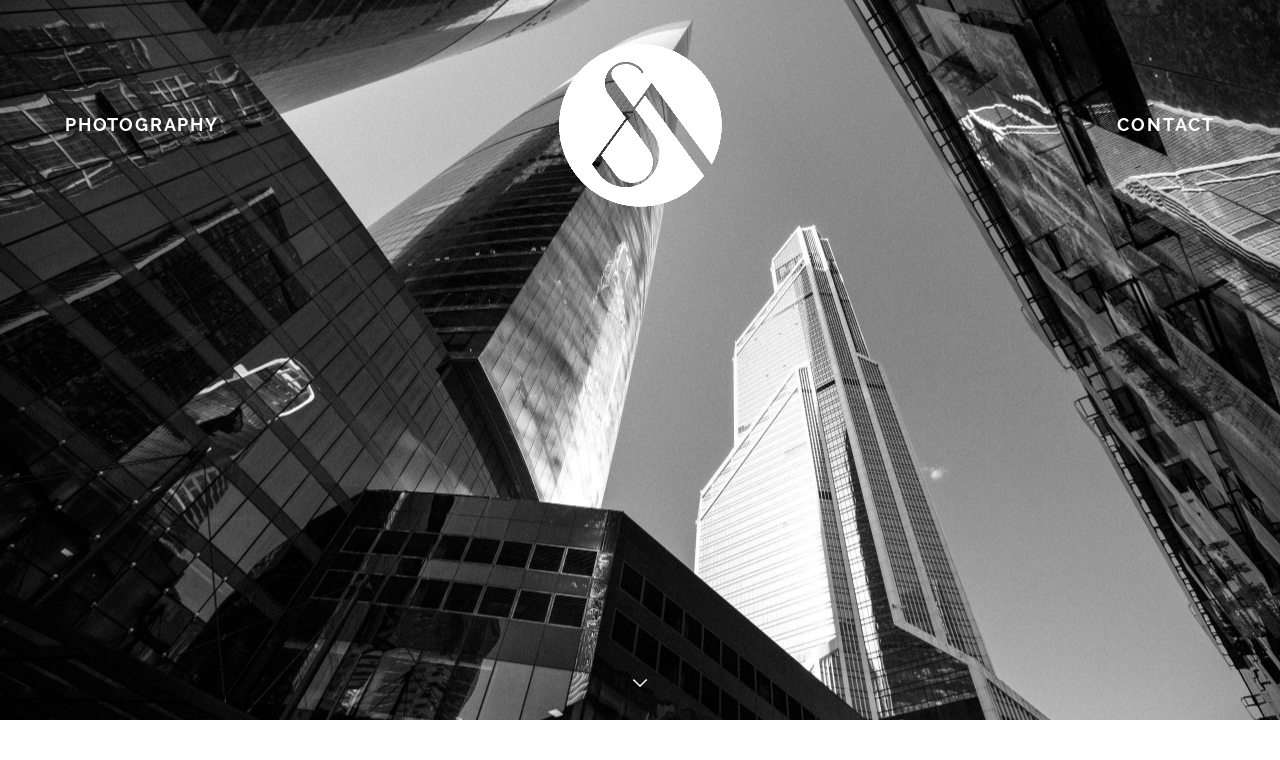

--- FILE ---
content_type: text/html; charset=UTF-8
request_url: https://aleksandersanto.com/
body_size: 14386
content:
<!-- Vigbo-cms //static-cdn4-2.vigbo.tech/u37547/49817/ beverley -->
<!DOCTYPE html>
<html lang="en">
<head>
    <script>var _createCookie=function(e,o,t){var i,n="";t&&((i=new Date).setTime(i.getTime()+864e5*t),n="; expires="+i.toGMTString()),document.cookie=e+"="+o+n+"; path=/"};function getCookie(e){e=document.cookie.match(new RegExp("(?:^|; )"+e.replace(/([\.$?*|{}\(\)\[\]\\\/\+^])/g,"\\$1")+"=([^;]*)"));return e?decodeURIComponent(e[1]):void 0}"bot"==getCookie("_gphw_mode")&&_createCookie("_gphw_mode","humen",0);</script>
    <meta charset="utf-8">
<title>ALEKSANDER SANTO</title>
<meta name="keywords" content="" />
<meta name="description" content="        COMMERCIAL" />
<meta property="og:title" content="ALEKSANDER SANTO" />
<meta property="og:description" content="&amp;nbsp; &amp;nbsp; &amp;nbsp; &amp;nbsp; COMMERCIAL" />
<meta property="og:url" content="https://aleksandersanto.com/" />
<meta property="og:type" content="website" />
<meta property="og:image" content="https://static-cdn4-2.vigbo.tech/u37547/49817/blog/3933374/2570108/section/043ea6fc87ed24cdd04d624b671a985f.JPG" />
<meta property="og:image" content="https://static-cdn4-2.vigbo.tech/u37547/49817/blog/3933374/2570105/64981971/1000-fe828b138842bf6d233bbcf492ec5f53.jpg" />
<meta property="og:image" content="https://static-cdn4-2.vigbo.tech/u37547/49817/logo/u-48cb4fc5f7be865163f50dcb8c39f4b9.png" />

<meta name="viewport" content="width=device-width, initial-scale=1">


	<link rel="shortcut icon" href="//static-cdn4-2.vigbo.tech/u37547/49817/favicon.ico" type="image/x-icon" />

<!-- Blog RSS -->

<!-- Preset CSS -->
    <script>window.use_preset = false;</script>

<script>
    window.cdn_paths = {};
    window.cdn_paths.modules = '//cdn06-2.vigbo.tech/cms/kevin2/site/' + 'dev/scripts/site/';
    window.cdn_paths.site_scripts = '//cdn06-2.vigbo.tech/cms/kevin2/site/' + 'dev/scripts/';
</script>
    <link href="https://fonts.googleapis.com/css?family=Abel|Alegreya:400,400i,700,700i,800,800i,900,900i|Alex+Brush|Amatic+SC:400,700|Andika|Anonymous+Pro:400i,700i|Anton|Arimo:400,400i,700,700i|Arsenal:400,400i,700,700i|Asap:400,400i,500,500i,600,600i,700,700i|Bad+Script|Baumans|Bitter:100,100i,200,200i,300,300i,400i,500,500i,600,600i,700i,800,800i,900,900i|Brygada+1918:400,700,400i,700i|Cactus+Classical+Serif|Carlito:400,700,400i,700i|Chocolate+Classical+Sans|Comfortaa:300,400,500,600,700|Commissioner:100,200,300,400,500,600,700,800,900|Cormorant:300i,400i,500,500i,600,600i,700i|Cormorant+Garamond:300i,400i,500,500i,600,600i,700i|Cormorant+Infant:300i,400i,500,500i,600,600i,700i|Cousine:400,400i,700,700i|Crafty+Girls|Cuprum:400,400i,700,700i|Days+One|Dela+Gothic+One|Delius+Unicase:400,700|Didact+Gothic|Dosis|EB+Garamond:400i,500,500i,600,600i,700i,800,800i|Euphoria+Script|Exo|Exo+2:100,100i,200,200i,300i,400i,500,500i,600,600i,700i,800,800i,900,900i|Federo|Fira+Code:300,500,600|Fira+Sans:100,100i,200,200i,300i,400i,500,500i,600,600i,700i,800,800i,900,900i|Fira+Sans+Condensed:100,100i,200,200i,300i,400i,500,500i,600,600i,700i,800,800i,900,900i|Forum|Gentium+Book+Plus:400,700,400i,700i|Gentium+Plus:400,700,400i,700i|Geologica:100,200,300,400,500,600,700,800,900|Glegoo:400,700|Golos+Text:400,500,600,700,800,900|Gudea:400,400i,700|Handlee|IBM+Plex+Mono:100,100i,200,200i,300i,400i,500,500i,600,600i,700i|IBM+Plex+Sans:100,100i,200,200i,300i,400i,500,500i,600,600i,700i|IBM+Plex+Serif:100,100i,200,200i,300,300i,400,400i,500,500i,600,600i,700,700i|Inter:100,200,300,400,500,600,700,800,900|Inter+Tight:100,200,300,400,500,600,700,800,900,100i,200i,300i,400i,500i,600i,700i,800i,900i|Istok+Web:400,400i,700,700i|JetBrains+Mono:100,100i,200,200i,300,300i,400,400i,500,500i,600,600i,700,700i,800,800i|Jost:100,100i,200,200i,300,300i,400,400i,500,500i,600,600i,700,700i,800,800i,900,900i|Jura:400,300,500,600,700|Kelly+Slab|Kranky|Krona+One|Leckerli+One|Ledger|Liter|Lobster|Lora:400,400i,700,700i,500,500i,600,600i|Lunasima:400,700|Manrope:200,300,400,500,600,700,800|Marck+Script|Marko+One|Marmelad|Merienda+One|Merriweather:300i,400i,700i,900,900i|Moderustic:300,400,500,600,700,800|Montserrat:300i,400i,500,500i,600,600i,700i,800,800i,900,900i|Montserrat+Alternates:100,100i,200,200i,300,300i,400,400i,500,500i,600,600i,700,700i,800,800i,900,900i|Mulish:200,300,400,500,600,700,800,900,200i,300i,400i,500i,600i,700i,800i,900i|Neucha|Noticia+Text:400,400i,700,700i|Noto+Sans:400,400i,700,700i|Noto+Sans+Mono:100,200,300,400,500,600,700,800,900|Noto+Serif:400,400i,700,700i|Noto+Serif+Display:100,200,300,400,500,600,700,800,900,100i,200i,300i,400i,500i,600i,700i,800i,900i|Nova+Flat|Nova+Oval|Nova+Round|Nova+Slim|Nunito:400,200,200i,300,300i,400i,600,600i,700,700i,800,800i,900,900i|Old+Standard+TT:400i|Open+Sans:300i,400i,600,600i,700i,800,800i|Open+Sans+Condensed:300,300i,700|Oranienbaum|Original+Surfer|Oswald:200,500,600|Oxygen:300|Pacifico|Philosopher:400,400i,700,700i|Piazzolla:100,200,300,400,500,600,700,800,900,100i,200i,300i,400i,500i,600i,700i,800i,900i|Play:400,700|Playfair+Display:400,700,400i,500,500i,600,600i,700i,800,800i,900,900i|Playfair+Display+SC|Poiret+One|Press+Start+2P|Prosto+One|PT+Mono|PT+Sans:400i,700i|PT+Sans+Caption:400,700|PT+Sans+Narrow:400,700|PT+Serif:400i,700i|PT+Serif+Caption:400,400i|Quicksand|Raleway:100,100i,300i,400i,500,500i,600,600i,700i,800,800i,900,900i|Roboto:100,100i,300i,400i,500,500i,700i,900,900i|Roboto+Condensed:300i,400i,700i|Roboto+Mono:100,100i,200,200i,300,300i,400,400i,500,500i,600,600i,700,700i|Roboto+Slab:100,200,500,600,800,900|Rochester|Rokkitt:400,100,300,500,600,700,800,900|Rubik:300i,400i,500,500i,600,600i,700i,800,800i,900,900i|Ruslan+Display|Russo+One|Salsa|Satisfy|Scada:400,400i,700,700i|Snippet|Sofia|Source+Code+Pro:200,300,400,500,600,700,900|Source+Sans+Pro:200,300,400,600,700,900|Source+Serif+Pro:200,200i,300,300i,400,400i,600,600i,700,700i,900,900i|Spectral:200,200i,300,300i,400,400i,500,500i,600,600i,700,700i,800,800i|Stint+Ultra+Expanded|STIX+Two+Text:400,700,400i,700i|Syncopate|Tenor+Sans|Tinos:400,400i,700,700i|Trochut|Ubuntu:300i,400i,500,500i,700i|Ubuntu+Condensed|Ubuntu+Mono:400,400i,700,700i|Unbounded:200,300,400,500,600,700,800,900|Underdog|Unkempt:400,700|Voces|Wix+Madefor+Display:400,500,600,700,800|Wix+Madefor+Text:400,500,600,700,800,400i,500i,600i,700i,800i|Yeseva+One|Ysabeau:100,200,300,400,500,600,700,800,900,100i,200i,300i,400i,500i,600i,700i,800i,900i|Ysabeau+Infant:100,200,300,400,500,600,700,800,900,100i,200i,300i,400i,500i,600i,700i,800i,900i|Ysabeau+Office:100,200,300,400,500,600,700,800,900,100i,200i,300i,400i,500i,600i,700i,800i,900i|Ysabeau+SC:100,200,300,400,500,600,700,800,900|Zen+Old+Mincho&display=swap&subset=cyrillic" rel="stylesheet">
    <!-- Preconnect resource -->
    <link rel="preconnect" href="https://aleksandersanto.com/">
    <link rel="preconnect" href="//cdn06-2.vigbo.tech/cms/kevin2/site/">
    <link rel="preconnect" href="//shop-cdn06-2.vigbo.tech">

    <!-- Preload JS -->
    <link rel="preload" as="script" href="//cdn06-2.vigbo.tech/cms/kevin2/site/dev/scripts/vendor/jquery-3.3.1.min.js?ver=Z8G51I">
    <link rel="preload" as="script" href="//cdn06-2.vigbo.tech/cms/kevin2/site/prod/js/site.js?ver=Z8G51I">

    
    <!-- CORE CSS -->
    
    
    <!-- SITE CSS -->
    <link rel="preload" as="style" onload="this.onload=null;this.rel='stylesheet'" href="//cdn06-2.vigbo.tech/cms/kevin2/site/prod/css/build_cms_front.css?v=O9PUZc">
    <noscript>
        <link rel="stylesheet" type="text/css" href="//cdn06-2.vigbo.tech/cms/kevin2/site/prod/css/build_cms_front.css?v=O9PUZc">
    </noscript>

    
    
    <!-- LIFE CHANGED CSS -->
            <link rel="preload" as="style" onload="this.onload=null;this.rel='stylesheet'" href="https://aleksandersanto.com/css/custom.css?v=46.735">
        <noscript>
            <link rel="stylesheet" type="text/css" href="https://aleksandersanto.com/css/custom.css?v=46.735">
        </noscript>
    
    
                
            <link rel="preload" as="style" onload="this.onload=null;this.rel='stylesheet'" href="https://aleksandersanto.com/css/css_user.css?v=46.735">
        <noscript>
            <link rel="stylesheet" type="text/css" href="https://aleksandersanto.com/css/css_user.css?v=46.735">
        </noscript>
    
    
        <style>
    .adaptive-desktop .custom__content--max-width,
    .adaptive-desktop .md-infoline__wrap {
        max-width: 77%;
    }
</style>
    <script src="//cdn06-2.vigbo.tech/cms/kevin2/site/dev/scripts/vendor/jquery-3.3.1.min.js?ver=Z8G51I"></script>

    </head>


	



    <body data-template="beverley" class="f__preset-box f__site f__2 loading locale_en beverley mod--search-disable mod--img-logo mod--header-fixed mod--menu-action-on-scroll mod--menu-static-on-scroll mod--menu-effect-from-top protect-images desktop mod--top-slider mod--slider-type-gallery adaptive-desktop mod--horizontal-menu mod--infoline-disable bot-version js--loading-cascade mod--font-none-preset layout-logo-center--from-logo   " data-preview="">

            
    
        <div class="l-wrap js-wrap">

    <header class="l-header l-header-main js-header-main layout-logo-center--from-logo  mod--fixed mod--has-opacity">
    <div class="l-header__wrapper custom__header-decorate-line custom__menu-bg-rgba custom__header-padding-y mod--show-menu-after-logo-load mod--effect-move-from-top">
        <div class="l-header__cont ">
            <div class="l-header__row">
                <div class="l-header__col0 l-header__col l-header__mobile--box"><!-- mobile menu -->
                    <!-- basket icon for mobile -->
                                    </div>

                <div class="l-header__col2 l-header__col">
                    <nav class='md-menu clearfix' data-menu-type="origin">

                        <!-- only SEARCH icon -->
                        
                        			<ul class="menu md-menu__main js--menu__main is--level1 		 mod--menu_left"><li  id="3941834" data-id="3941834" class="md-menu__li-l1 menu-item js--menu__li-l1 "><a class="md-menu__href-l1 is--link-level1 f__menu  big-height5" href="https://aleksandersanto.com/photography"  >PHOTOGRAPHY</a></li></ul><div class="md-menu-mobile__socials social-icons"><div class="social-icons-wrapper"></div></div>                    </nav>
                </div>

                <div class="l-header__col1 l-header__col l-header__logo--box mod--set-logo-max-width">
                    <div id='logoWrap' class='logo__wrap' data-lt="image">
                        
<div class="logo logo-image">
	<a href="https://aleksandersanto.com/">
		

			
			<img src="[data-uri]"
				 data-src="//static-cdn4-2.vigbo.tech/u37547/49817/logo/u-48cb4fc5f7be865163f50dcb8c39f4b9.png?v=46.735"
				 alt=""
				 title=""
				 class="copy-protect mod--has-logo2x mod--has-logo1x "
				 						data-src2x="//static-cdn4-2.vigbo.tech/u37547/49817/logo/u-48cb4fc5f7be865163f50dcb8c39f4b9@2x.png?v=46.735"
						data-width2x="500"
				 			/>
			</a>

</div>
                    </div>
                </div>

                <div class="l-header__col4 l-header__col">
                    <nav class='md-menu clearfix' data-menu-type="origin">

                        			<ul class="menu md-menu__main js--menu__main is--level1 		 mod--menu_left"><li  id="3933368" data-id="3933368" class="md-menu__li-l1 menu-item js--menu__li-l1 "><a class="md-menu__href-l1 is--link-level1 f__menu  big-height5" href="https://aleksandersanto.com/contact"  >CONTACT</a></li></ul><div class="md-menu-mobile__socials social-icons"><div class="social-icons-wrapper"></div></div>
                        <!-- only BASKET icon -->
                                            </nav>
                </div>

                <div class="l-header__col3 l-header__col l-header__ham--box" data-count-pages="2">
    <div class="md-menu__hamburger js-mob-menu-open">
        <svg height="20px" xmlns="http://www.w3.org/2000/svg" viewBox="0 0 18 17.5"><line class="hamburger-svg-style" y1="1" x2="18" y2="1"/><line class="hamburger-svg-style" y1="7" x2="18" y2="7"/><line class="hamburger-svg-style" y1="13" x2="18" y2="13"/></svg>
    </div>
</div>
            </div>
        </div>
    </div>
</header>






<style>
    /*for Polina design style*/
    .adaptive-desktop.layout-vertical--without-logo--icons-bottom .l-header__logo-top-without-menu {
        position: absolute;
    }
</style>

<div class="l-content" style="z-index: 0;">
    <section id="slider2" data-structure="blog-dispatcher">
<div class='md-top-slider mod--gallery-easy gpw_top_gallery mod--nav-type-combo mod--nav-position-left  mod--slider-content--align  mod--one-item  mod--nav-hide'
        style='height:  400px '
        data-height-mobile="40"
        data-height='100'
        data-scroll-effect='none'
        data-mode='effect-fade'
        data-autoslide='0'
        data-pause='3000'
        data-yapi='0'
        data-vapi='0'>

    
                    <style>
                .adaptive-desktop .mod--slider-content--align .md-top-slider_slide-content  {
                    max-width: 77%;
                    margin: 0 auto;
                }
                .adaptive-desktop .mod--slider-content--align.mod--nav-standart-arrows .md-top-slider__nav-standart-arrows-content {
                    max-width: 77%;
                }

                .adaptive-desktop .mod--slider-content--align .md-top-slider__nav-dots {
                    max-width: 77%;
                    margin: 0 auto;
                }
                .adaptive-desktop .mod--slider-content--align .md-top-slider__nav-combo-pagination {
                    max-width: 77%;
                    margin: 0 auto;
                }
            </style>
        
    
<!-- slider viewport -->
    <div class='gpw_topgal_viewport desktop blog-content ' data-backbone-view="blog-post">
            <!-- slide start -->
            <!-- .active всегда для первого слайда -->
        
                                                        

                                            <div class='tg_contentWrap js-slider__slide slider__slide active' >
                    <div class='tg_bgImage' style="" data-dynamic="true"

                    data-file='043ea6fc87ed24cdd04d624b671a985f.JPG' data-path='//static-cdn4-2.vigbo.tech/u37547/49817/blog/3933374/2570108/section/' data-sizes=''
                    data-base-path='//static-cdn4-2.vigbo.tech/u37547/49817/blog/3933374/2570108/section/' data-file-name='043ea6fc87ed24cdd04d624b671a985f.JPG'
                    data-type='slide'
                     >

                                            <div class='bg_overlay' style="background-color: rgba(255,255,255,0);"></div>
                                        </div>
                    <article>
                        <div  class="md-top-slider_slide-wrapper post-body">
                                                                    <div class="post-body">
<style type="text/css">#section2570108_0{min-height:100vh;}#section2570108_0 .section__container{min-height:100vh;}#section2570108_0 .section__bg{background-color:rgba(255,255,255,0);background-size:cover;}</style><div class="md-section js--section js-section-screen mod--section-screen js-content-parallax" id="section2570108_0">
        
    <div class="section__bg"  ></div><div class="section__content">
			<div class="container custom__content--max-width"></div></div></div></div>
                                                        </div>
                    </article>
                </div>
                                            </div>

     <div class="md-top-slider__nav mod--navi-show-after-load ">
        
                    <a href='#' class='md-top-slider__nav-arrow-down'>
                <svg width="8" height="20" xmlns="http://www.w3.org/2000/svg" viewBox="0 0 14.3 26"><path class="md-top-slider__nav-arrow-down-svg-color" fill="#fff" d="M1.81 0L0 1.83 10.74 13l-1.15 1.21-9.53 9.94L1.84 26 14.3 13z"/></svg>
            </a>
        


    </div>
</div>





</section></div>
        <!-- Mobile menu -->
        <!-- mobile menu -->
<div  data-menu-type="mobile" data-custom-scroll data-set-top="stay-in-window" class="custom__header-decorate-line mod--custom-scroll-hidden mod--custom-scroll-resize md-menu--mobile js--menu--mobile mod--set-top--stop-mobile">
    <div class="md-menu--mobile__cont js--menu-mobile__cont">
        
        			<ul class="menu md-menu__main js--menu__main is--level1 		 mod--menu_left"><li  id="3941834" data-id="3941834" class="md-menu__li-l1 menu-item js--menu__li-l1 "><a class="md-menu__href-l1 is--link-level1 f__menu  big-height5" href="https://aleksandersanto.com/photography"  >PHOTOGRAPHY</a></li><li  id="3933368" data-id="3933368" class="md-menu__li-l1 menu-item js--menu__li-l1 "><a class="md-menu__href-l1 is--link-level1 f__menu  big-height5" href="https://aleksandersanto.com/contact"  >CONTACT</a></li></ul><div class="md-menu-mobile__socials social-icons"><div class="social-icons-wrapper"></div></div>
        <span class="js-close-mobile-menu close-mobile-menu">
        <!--<svg width="20px" height="20px"  xmlns="http://www.w3.org/2000/svg" viewBox="0 0 14.39 17.5"><line class="close-menu-burger" x1="0.53" y1="2.04" x2="13.86" y2="15.37"/><line class="close-menu-burger" x1="0.53" y1="15.37" x2="13.86" y2="2.04"/></svg>-->
            <svg xmlns="http://www.w3.org/2000/svg" width="18" height="18" viewBox="0 0 18 18"><path class="close-menu-burger" fill="none" fill-rule="evenodd" stroke="#fff" stroke-linecap="round" stroke-linejoin="round" stroke-width="1.5" d="M9 9.5l8-8-8 8-8-8 8 8zm0 0l8 8-8-8-8 8 8-8z"/></svg>
        </span>
    </div>
</div>

        <!-- Blog Slider -->
        
        <!-- CONTENT -->
        <div class="l-content l-content--main  desktop ">
            <section id="blog" class="l-content--box blog composite" data-structure="blog-dispatcher" data-blog-type="" data-blog-preview-layout="">
    <div class="">
        <!-- Desktop/Mobile Blog -->
        
                <style>
        #post-content .element-box > .element { padding-bottom: 10px; }

        .composite-content .composite-content-box {
            max-width: 2600px;
            margin: 0 auto;
        }

    </style>

    <script type="text/json" id="blog-options">
        {"sid":"3933374","url":"homepage","design":null}    </script>

    <script type="text/json" id="post-form-error-messages">
        {"required":"Required field","mailerror":"Enter a valid email","msgInvalidFileExtension":"Invalid file format \"{name}\", please upload a file in \"{extensions}\" format","msgSizeTooLarge":"File \"{name}\" ({size} KB) is too large, the maximum file size is {maxSize} KB.","msgSumSizeTooLarge":"The total file size should not exceed 25 MB","msgDuplicateFile":"File \"{name}\" is already attached. You cannot attach the same file twice."}    </script>

    <script type="text/json" id="blog-protect-images-options">
        {"message":"","protectImage":"y"}    </script>
    <script>window.widgetPostMapScroll = true;</script>

    <div class="composite-content blog-content sidebar-position-none blog-type-post"
         data-backbone-view="blog-post"
         data-protect-image="Array">
        <!-- composite-content-box -->
        <div class=" blog-content-box">
            

<div class="items">
    <article class="post composite-frontend-post" id="post_2570105">
        <div id="post-content" style="max-width: 100%;">
            <div class="post-body">
	<style type="text/css">.adaptive-desktop #section2570105_0 .section__content{min-height:10px;}</style><a id="custom" class="js--anchor" name="custom"></a><div class="md-section js--section" id="section2570105_0">
        
    <div class="section__bg"  ></div>
			<div class="section__content">
				<div class="container custom__content--max-width"><div class="row"><div class="col col-md-24"><div class="widget"
	 id="widget_32416424"
	 data-id="32416424"
	 data-type="post-indent">

    <div class="wg-post-indent" id="w_32416424">
    <div class="wg-post-indent__inner" style="width: 100%; height: 10px;"></div>
</div></div>
</div></div><div class="row"><div class="col col-md-24"><div class="widget"
	 id="widget_32415206"
	 data-id="32415206"
	 data-type="post-title">

    <div class="element post-title" id="w_32415206">
<div class="widget-content">
    <style>
        #w_32415206 .title-shell {
                color: #000000;
                            font-family: Raleway Bold;
                font-size: 20px;
                                        justify-content: center;
                    }
                #w_32415206 .title {
                                    letter-spacing: 0.05em;
                margin-right: -0.05em;
                                        line-height: 1.2em;
                                                                            }
        
        
        
                #w_32415206 .title-shell:before,
        #w_32415206 .title-shell:after {
            display: none;
        }
        #w_32415206  .title {
            max-width: 100%;
        }
            </style>
    <div class='title-wrapper'>

    
                <div class="title-shell">
                <p class="title stop-css">
                    NEW PICTURES                </p>
            </div>
        
    </div>
</div>
</div>

</div>
<div class="widget"
	 id="widget_64981967"
	 data-id="64981967"
	 data-type="post-indent">

    <div class="wg-post-indent" id="w_64981967">
    <div class="wg-post-indent__inner" style="width: 100%; height: 30px;"></div>
</div></div>
</div></div><div class="row"><div class="col col-md-11"><div class="widget"
	 id="widget_64981971"
	 data-id="64981971"
	 data-type="simple-image">

    <script type="text/json" class='widget-options'>
{"photoData":{"id":"63812981","name":"fe828b138842bf6d233bbcf492ec5f53.jpg","crop":[],"size":{"height":"3965","width":"3172"},"width":"3172","height":"3965","bg":"rgba(153,132,97,.7)"},"storage":"\/\/static-cdn4-2.vigbo.tech\/u37547\/49817\/blog\/3933374\/2570105\/64981971\/"}</script>


<a class="copy-protect" href="https://lofficielbaltics.com/en/editorials/farewell-to-summer " target="_self">
<div class="element simple-image origin imageNoStretch  mod--gallery-easy    " id="w_64981971">
    <div class="image-box ae--hover-effect__parent js--hover-effect__parent" style="max-width: 100%; text-align: center; ">

        <div class="image-block ae--hover-effect__child-first">
            <div class="gallery-squery-bg mod--center" style="background-color: rgba(153,132,97,.7); max-width: 3172px"></div>
            <img style="width: 3172px" class="js--pin-show image-pic gallery-image-in"  src='[data-uri]' data-base-path="//static-cdn4-2.vigbo.tech/u37547/49817/blog/3933374/2570105/64981971/" data-file-name="fe828b138842bf6d233bbcf492ec5f53.jpg" data-dynamic="true" alt="" width="3172" height="3965" data-width="3172" data-height="3965" />
            <div class="ae--hover-effect__child-first__inner js--pin-show"  ></div>
        </div>
        
    </div>
</div>
</a></div>
<div class="widget"
	 id="widget_64981969"
	 data-id="64981969"
	 data-type="post-indent">

    <div class="wg-post-indent" id="w_64981969">
    <div class="wg-post-indent__inner" style="width: 100%; height: 30px;"></div>
</div></div>
<div class="widget"
	 id="widget_64981842"
	 data-id="64981842"
	 data-type="simple-image">

    <script type="text/json" class='widget-options'>
{"photoData":{"id":"63812885","name":"fd20a1bd32f41fb4f3100d24511ce558.jpg","crop":[],"size":{"height":"3500","width":"2376"},"width":"2376","height":"3500","bg":"rgba(168,130,99,.7)"},"storage":"\/\/static-cdn4-2.vigbo.tech\/u37547\/49817\/blog\/3933374\/2570105\/64981842\/"}</script>


<a class="copy-protect" href="https://lofficielbaltics.com/en/editorials/farewell-to-summer " target="_self">
<div class="element simple-image origin imageNoStretch  mod--gallery-easy    " id="w_64981842">
    <div class="image-box ae--hover-effect__parent js--hover-effect__parent" style="max-width: 100%; text-align: center; ">

        <div class="image-block ae--hover-effect__child-first">
            <div class="gallery-squery-bg mod--center" style="background-color: rgba(168,130,99,.7); max-width: 2376px"></div>
            <img style="width: 2376px" class="js--pin-show image-pic gallery-image-in"  src='[data-uri]' data-base-path="//static-cdn4-2.vigbo.tech/u37547/49817/blog/3933374/2570105/64981842/" data-file-name="fd20a1bd32f41fb4f3100d24511ce558.jpg" data-dynamic="true" alt="" width="2376" height="3500" data-width="2376" data-height="3500" />
            <div class="ae--hover-effect__child-first__inner js--pin-show"  ></div>
        </div>
        
    </div>
</div>
</a></div>
<div class="widget"
	 id="widget_64981586"
	 data-id="64981586"
	 data-type="post-indent">

    <div class="wg-post-indent" id="w_64981586">
    <div class="wg-post-indent__inner" style="width: 100%; height: 62px;"></div>
</div></div>
<div class="widget"
	 id="widget_64981608"
	 data-id="64981608"
	 data-type="simple-image">

    <script type="text/json" class='widget-options'>
{"photoData":{"id":"63812744","name":"cb9177c14c215a2f53b362fae644ff83.jpg","crop":[],"size":{"height":"2600","width":"2080"},"width":"2080","height":"2600","bg":"rgba(115,136,153,.7)"},"storage":"\/\/static-cdn4-2.vigbo.tech\/u37547\/49817\/blog\/3933374\/2570105\/64981608\/"}</script>


<a class="copy-protect" href="https://www.lofficiel.at/en/fashion/editorial-by-aleksander-santo " target="_self">
<div class="element simple-image origin imageNoStretch  mod--gallery-easy    " id="w_64981608">
    <div class="image-box ae--hover-effect__parent js--hover-effect__parent" style="max-width: 100%; text-align: center; ">

        <div class="image-block ae--hover-effect__child-first">
            <div class="gallery-squery-bg mod--center" style="background-color: rgba(115,136,153,.7); max-width: 2080px"></div>
            <img style="width: 2080px" class="js--pin-show image-pic gallery-image-in"  src='[data-uri]' data-base-path="//static-cdn4-2.vigbo.tech/u37547/49817/blog/3933374/2570105/64981608/" data-file-name="cb9177c14c215a2f53b362fae644ff83.jpg" data-dynamic="true" alt="" width="2080" height="2600" data-width="2080" data-height="2600" />
            <div class="ae--hover-effect__child-first__inner js--pin-show"  ></div>
        </div>
        
    </div>
</div>
</a></div>
<div class="widget"
	 id="widget_64981772"
	 data-id="64981772"
	 data-type="post-indent">

    <div class="wg-post-indent" id="w_64981772">
    <div class="wg-post-indent__inner" style="width: 100%; height: 30px;"></div>
</div></div>
<div class="widget"
	 id="widget_64981771"
	 data-id="64981771"
	 data-type="simple-image">

    <script type="text/json" class='widget-options'>
{"photoData":{"id":"63812803","name":"4a7bdd9bdb229292cb7e5450dd0971df.jpg","crop":[],"size":{"height":"1365","width":"2048"},"width":"2048","height":"1365","bg":"rgba(239,231,225,.7)"},"storage":"\/\/static-cdn4-2.vigbo.tech\/u37547\/49817\/blog\/3933374\/2570105\/64981771\/"}</script>


<a class="copy-protect" href="https://www.lofficiel.at/en/fashion/editorial-by-aleksander-santo " target="_self">
<div class="element simple-image origin imageNoStretch  mod--gallery-easy    " id="w_64981771">
    <div class="image-box ae--hover-effect__parent js--hover-effect__parent" style="max-width: 100%; text-align: center; ">

        <div class="image-block ae--hover-effect__child-first">
            <div class="gallery-squery-bg mod--center" style="background-color: rgba(239,231,225,.7); max-width: 2048px"></div>
            <img style="width: 2048px" class="js--pin-show image-pic gallery-image-in"  src='[data-uri]' data-base-path="//static-cdn4-2.vigbo.tech/u37547/49817/blog/3933374/2570105/64981771/" data-file-name="4a7bdd9bdb229292cb7e5450dd0971df.jpg" data-dynamic="true" alt="" width="2048" height="1365" data-width="2048" data-height="1365" />
            <div class="ae--hover-effect__child-first__inner js--pin-show"  ></div>
        </div>
        
    </div>
</div>
</a></div>
<div class="widget"
	 id="widget_64981617"
	 data-id="64981617"
	 data-type="post-indent">

    <div class="wg-post-indent" id="w_64981617">
    <div class="wg-post-indent__inner" style="width: 100%; height: 56px;"></div>
</div></div>
<div class="widget"
	 id="widget_64981576"
	 data-id="64981576"
	 data-type="simple-image">

    <script type="text/json" class='widget-options'>
{"photoData":{"id":"63812653","name":"b4db8df6a62a22d5a6afcba271790e29.jpg","crop":[],"size":{"height":"2974","width":"2338"},"width":"2338","height":"2974","bg":"rgba(205,199,194,.7)"},"storage":"\/\/static-cdn4-2.vigbo.tech\/u37547\/49817\/blog\/3933374\/2570105\/64981576\/"}</script>


<a class="copy-protect" href="https://www.lofficiel.at/en/fashion/editorial-by-aleksander-santo " target="_self">
<div class="element simple-image origin imageNoStretch  mod--gallery-easy    " id="w_64981576">
    <div class="image-box ae--hover-effect__parent js--hover-effect__parent" style="max-width: 100%; text-align: center; ">

        <div class="image-block ae--hover-effect__child-first">
            <div class="gallery-squery-bg mod--center" style="background-color: rgba(205,199,194,.7); max-width: 2338px"></div>
            <img style="width: 2338px" class="js--pin-show image-pic gallery-image-in"  src='[data-uri]' data-base-path="//static-cdn4-2.vigbo.tech/u37547/49817/blog/3933374/2570105/64981576/" data-file-name="b4db8df6a62a22d5a6afcba271790e29.jpg" data-dynamic="true" alt="" width="2338" height="2974" data-width="2338" data-height="2974" />
            <div class="ae--hover-effect__child-first__inner js--pin-show"  ></div>
        </div>
        
    </div>
</div>
</a></div>
<div class="widget"
	 id="widget_64981578"
	 data-id="64981578"
	 data-type="post-indent">

    <div class="wg-post-indent" id="w_64981578">
    <div class="wg-post-indent__inner" style="width: 100%; height: 120px;"></div>
</div></div>
<div class="widget"
	 id="widget_41250989"
	 data-id="41250989"
	 data-type="simple-image">

    <script type="text/json" class='widget-options'>
{"photoData":{"id":"39134987","name":"139571e829b156ffc832042f1d177431.jpg","crop":[],"size":{"height":"4200","width":"2800"},"width":"2800","height":"4200","bg":"rgba(194,182,170,.7)"},"storage":"\/\/static-cdn4-2.vigbo.tech\/u37547\/49817\/blog\/3933374\/2570105\/41250989\/"}</script>


<a class="copy-protect" href="https://www.instagram.com/p/BkHrsivn3Hl/?taken-by=aleksander_santo " target="_blank">
<div class="element simple-image origin imageNoStretch  mod--gallery-easy    " id="w_41250989">
    <div class="image-box ae--hover-effect__parent js--hover-effect__parent" style="max-width: 100%; text-align: center; ">

        <div class="image-block ae--hover-effect__child-first">
            <div class="gallery-squery-bg mod--center" style="background-color: rgba(194,182,170,.7); max-width: 2800px"></div>
            <img style="width: 2800px" class="js--pin-show image-pic gallery-image-in"  src='[data-uri]' data-base-path="//static-cdn4-2.vigbo.tech/u37547/49817/blog/3933374/2570105/41250989/" data-file-name="139571e829b156ffc832042f1d177431.jpg" data-dynamic="true" alt="" width="2800" height="4200" data-width="2800" data-height="4200" />
            <div class="ae--hover-effect__child-first__inner js--pin-show"  ></div>
        </div>
        
    </div>
</div>
</a></div>
<div class="widget"
	 id="widget_41250992"
	 data-id="41250992"
	 data-type="post-indent">

    <div class="wg-post-indent" id="w_41250992">
    <div class="wg-post-indent__inner" style="width: 100%; height: 65px;"></div>
</div></div>
<div class="widget"
	 id="widget_41250812"
	 data-id="41250812"
	 data-type="simple-image">

    <script type="text/json" class='widget-options'>
{"photoData":{"id":"39134849","name":"19b55d0bb261ce32c3f348149cff1fa7.jpg","crop":[],"size":{"height":"2894","width":"4200"},"width":"4200","height":"2894","bg":"rgba(109,109,109,.7)"},"storage":"\/\/static-cdn4-2.vigbo.tech\/u37547\/49817\/blog\/3933374\/2570105\/41250812\/"}</script>


<a class="copy-protect" href="https://www.instagram.com/p/Bj-KIx4gqK9/?taken-by=aleksander_santo " target="_blank">
<div class="element simple-image origin imageNoStretch  mod--gallery-easy    " id="w_41250812">
    <div class="image-box ae--hover-effect__parent js--hover-effect__parent" style="max-width: 100%; text-align: center; ">

        <div class="image-block ae--hover-effect__child-first">
            <div class="gallery-squery-bg mod--center" style="background-color: rgba(109,109,109,.7); max-width: 4200px"></div>
            <img style="width: 4200px" class="js--pin-show image-pic gallery-image-in"  src='[data-uri]' data-base-path="//static-cdn4-2.vigbo.tech/u37547/49817/blog/3933374/2570105/41250812/" data-file-name="19b55d0bb261ce32c3f348149cff1fa7.jpg" data-dynamic="true" alt="" width="4200" height="2894" data-width="4200" data-height="2894" />
            <div class="ae--hover-effect__child-first__inner js--pin-show"  ></div>
        </div>
        
    </div>
</div>
</a></div>
<div class="widget"
	 id="widget_41250815"
	 data-id="41250815"
	 data-type="post-indent">

    <div class="wg-post-indent" id="w_41250815">
    <div class="wg-post-indent__inner" style="width: 100%; height: 64px;"></div>
</div></div>
<div class="widget"
	 id="widget_41250635"
	 data-id="41250635"
	 data-type="simple-image">

    <script type="text/json" class='widget-options'>
{"photoData":{"id":"39134690","name":"d5bf50da7d4238023d98530ba8eb1188.JPG","crop":[],"size":{"height":"3318","width":"2489"},"width":"2489","height":"3318","bg":"rgba(54,54,53,.7)"},"storage":"\/\/static-cdn4-2.vigbo.tech\/u37547\/49817\/blog\/3933374\/2570105\/41250635\/"}</script>


<a class="copy-protect" href="https://www.instagram.com/p/BjzR2ligvuN/?taken-by=aleksander_santo " target="_blank">
<div class="element simple-image origin imageNoStretch  mod--gallery-easy    " id="w_41250635">
    <div class="image-box ae--hover-effect__parent js--hover-effect__parent" style="max-width: 100%; text-align: center; ">

        <div class="image-block ae--hover-effect__child-first">
            <div class="gallery-squery-bg mod--center" style="background-color: rgba(54,54,53,.7); max-width: 2489px"></div>
            <img style="width: 2489px" class="js--pin-show image-pic gallery-image-in"  src='[data-uri]' data-base-path="//static-cdn4-2.vigbo.tech/u37547/49817/blog/3933374/2570105/41250635/" data-file-name="d5bf50da7d4238023d98530ba8eb1188.JPG" data-dynamic="true" alt="" width="2489" height="3318" data-width="2489" data-height="3318" />
            <div class="ae--hover-effect__child-first__inner js--pin-show"  ></div>
        </div>
        
    </div>
</div>
</a></div>
<div class="widget"
	 id="widget_41250647"
	 data-id="41250647"
	 data-type="post-indent">

    <div class="wg-post-indent" id="w_41250647">
    <div class="wg-post-indent__inner" style="width: 100%; height: 69px;"></div>
</div></div>
<div class="widget"
	 id="widget_50339420"
	 data-id="50339420"
	 data-type="simple-image">

    <script type="text/json" class='widget-options'>
{"photoData":{"id":"47970942","name":"cc92eb6f451be0d7cb3092bd70838256.jpg","crop":[],"size":{"height":"4200","width":"2891"},"width":"2891","height":"4200","bg":"rgba(78,54,43,.7)"},"storage":"\/\/static-cdn4-2.vigbo.tech\/u37547\/49817\/blog\/3933374\/2570105\/50339420\/"}</script>



<div class="element simple-image origin imageNoStretch  mod--gallery-easy    " id="w_50339420">
    <div class="image-box ae--hover-effect__parent js--hover-effect__parent" style="max-width: 100%; text-align: center; ">

        <div class="image-block ae--hover-effect__child-first">
            <div class="gallery-squery-bg mod--center" style="background-color: rgba(78,54,43,.7); max-width: 2891px"></div>
            <img style="width: 2891px" class="js--pin-show image-pic gallery-image-in"  src='[data-uri]' data-base-path="//static-cdn4-2.vigbo.tech/u37547/49817/blog/3933374/2570105/50339420/" data-file-name="cc92eb6f451be0d7cb3092bd70838256.jpg" data-dynamic="true" alt="" width="2891" height="4200" data-width="2891" data-height="4200" />
            <div class="ae--hover-effect__child-first__inner js--pin-show"  ></div>
        </div>
        
    </div>
</div>
</div>
<div class="widget"
	 id="widget_32872763"
	 data-id="32872763"
	 data-type="post-indent">

    <div class="wg-post-indent" id="w_32872763">
    <div class="wg-post-indent__inner" style="width: 100%; height: 72px;"></div>
</div></div>
<div class="widget"
	 id="widget_50339430"
	 data-id="50339430"
	 data-type="simple-image">

    <script type="text/json" class='widget-options'>
{"photoData":{"id":"47970946","name":"7a529b7906df91ef16fd874fdd50788e.jpg","crop":[],"size":{"height":"3467","width":"4761"},"width":"4761","height":"3467","bg":"rgba(25,19,24,.7)"},"storage":"\/\/static-cdn4-2.vigbo.tech\/u37547\/49817\/blog\/3933374\/2570105\/50339430\/"}</script>



<div class="element simple-image origin imageNoStretch  mod--gallery-easy    " id="w_50339430">
    <div class="image-box ae--hover-effect__parent js--hover-effect__parent" style="max-width: 100%; text-align: center; ">

        <div class="image-block ae--hover-effect__child-first">
            <div class="gallery-squery-bg mod--center" style="background-color: rgba(25,19,24,.7); max-width: 4761px"></div>
            <img style="width: 4761px" class="js--pin-show image-pic gallery-image-in"  src='[data-uri]' data-base-path="//static-cdn4-2.vigbo.tech/u37547/49817/blog/3933374/2570105/50339430/" data-file-name="7a529b7906df91ef16fd874fdd50788e.jpg" data-dynamic="true" alt="" width="4761" height="3467" data-width="4761" data-height="3467" />
            <div class="ae--hover-effect__child-first__inner js--pin-show"  ></div>
        </div>
        
    </div>
</div>
</div>
<div class="widget"
	 id="widget_50339429"
	 data-id="50339429"
	 data-type="post-indent">

    <div class="wg-post-indent" id="w_50339429">
    <div class="wg-post-indent__inner" style="width: 100%; height: 87px;"></div>
</div></div>
<div class="widget"
	 id="widget_32872760"
	 data-id="32872760"
	 data-type="simple-image">

    <script type="text/json" class='widget-options'>
{"photoData":{"id":"47970882","name":"cbf91ae1395f56174c43568926995b8f.jpg","crop":[],"size":{"height":"3588","width":"2863"},"width":"2863","height":"3588","bg":"rgba(74,73,72,.7)"},"storage":"\/\/static-cdn4-2.vigbo.tech\/u37547\/49817\/blog\/3933374\/2570105\/32872760\/"}</script>



<div class="element simple-image origin imageNoStretch  mod--gallery-easy    " id="w_32872760">
    <div class="image-box ae--hover-effect__parent js--hover-effect__parent" style="max-width: 100%; text-align: center; ">

        <div class="image-block ae--hover-effect__child-first">
            <div class="gallery-squery-bg mod--center" style="background-color: rgba(74,73,72,.7); max-width: 2863px"></div>
            <img style="width: 2863px" class="js--pin-show image-pic gallery-image-in"  src='[data-uri]' data-base-path="//static-cdn4-2.vigbo.tech/u37547/49817/blog/3933374/2570105/32872760/" data-file-name="cbf91ae1395f56174c43568926995b8f.jpg" data-dynamic="true" alt="" width="2863" height="3588" data-width="2863" data-height="3588" />
            <div class="ae--hover-effect__child-first__inner js--pin-show"  ></div>
        </div>
        
    </div>
</div>
</div>
<div class="widget"
	 id="widget_32872805"
	 data-id="32872805"
	 data-type="post-indent">

    <div class="wg-post-indent" id="w_32872805">
    <div class="wg-post-indent__inner" style="width: 100%; height: 45px;"></div>
</div></div>
<div class="widget"
	 id="widget_32872817"
	 data-id="32872817"
	 data-type="post-indent">

    <div class="wg-post-indent" id="w_32872817">
    <div class="wg-post-indent__inner" style="width: 100%; height: 30px;"></div>
</div></div>
<div class="widget"
	 id="widget_32872814"
	 data-id="32872814"
	 data-type="simple-image">

    <script type="text/json" class='widget-options'>
{"photoData":{"id":"31234580","name":"8961f4a2342023854b0d4433f4dca79f.jpg","crop":[],"size":{"height":"4200","width":"2891"},"width":"2891","height":"4200","bg":"rgba(109,95,83,.7)"},"storage":"\/\/static-cdn4-2.vigbo.tech\/u37547\/49817\/blog\/3933374\/2570105\/32872814\/"}</script>



<div class="element simple-image origin imageNoStretch  mod--gallery-easy    " id="w_32872814">
    <div class="image-box ae--hover-effect__parent js--hover-effect__parent" style="max-width: 100%; text-align: center; ">

        <div class="image-block ae--hover-effect__child-first">
            <div class="gallery-squery-bg mod--center" style="background-color: rgba(109,95,83,.7); max-width: 2891px"></div>
            <img style="width: 2891px" class="js--pin-show image-pic gallery-image-in"  src='[data-uri]' data-base-path="//static-cdn4-2.vigbo.tech/u37547/49817/blog/3933374/2570105/32872814/" data-file-name="8961f4a2342023854b0d4433f4dca79f.jpg" data-dynamic="true" alt="" width="2891" height="4200" data-width="2891" data-height="4200" />
            <div class="ae--hover-effect__child-first__inner js--pin-show"  ></div>
        </div>
        
    </div>
</div>
</div>
<div class="widget"
	 id="widget_50339445"
	 data-id="50339445"
	 data-type="post-indent">

    <div class="wg-post-indent" id="w_50339445">
    <div class="wg-post-indent__inner" style="width: 100%; height: 37px;"></div>
</div></div>
<div class="widget"
	 id="widget_50339449"
	 data-id="50339449"
	 data-type="simple-image">

    <script type="text/json" class='widget-options'>
{"photoData":{"id":"47971014","name":"5a5c131d76e8fc722ee5f15e3ab1402f.jpg","crop":[],"size":{"height":"4500","width":"3000"},"width":"3000","height":"4500","bg":"rgba(181,177,174,.7)"},"storage":"\/\/static-cdn4-2.vigbo.tech\/u37547\/49817\/blog\/3933374\/2570105\/50339449\/"}</script>



<div class="element simple-image origin imageNoStretch  mod--gallery-easy    " id="w_50339449">
    <div class="image-box ae--hover-effect__parent js--hover-effect__parent" style="max-width: 100%; text-align: center; ">

        <div class="image-block ae--hover-effect__child-first">
            <div class="gallery-squery-bg mod--center" style="background-color: rgba(181,177,174,.7); max-width: 3000px"></div>
            <img style="width: 3000px" class="js--pin-show image-pic gallery-image-in"  src='[data-uri]' data-base-path="//static-cdn4-2.vigbo.tech/u37547/49817/blog/3933374/2570105/50339449/" data-file-name="5a5c131d76e8fc722ee5f15e3ab1402f.jpg" data-dynamic="true" alt="" width="3000" height="4500" data-width="3000" data-height="4500" />
            <div class="ae--hover-effect__child-first__inner js--pin-show"  ></div>
        </div>
        
    </div>
</div>
</div>
<div class="widget"
	 id="widget_50339447"
	 data-id="50339447"
	 data-type="post-indent">

    <div class="wg-post-indent" id="w_50339447">
    <div class="wg-post-indent__inner" style="width: 100%; height: 30px;"></div>
</div></div>
<div class="widget"
	 id="widget_41251280"
	 data-id="41251280"
	 data-type="simple-image">

    <script type="text/json" class='widget-options'>
{"photoData":{"id":"47970986","name":"5f9eab55d58723fab27bdd29cfa05aa1.jpg","crop":[],"size":{"height":"4600","width":"3067"},"width":"3067","height":"4600","bg":"rgba(162,162,162,.7)"},"storage":"\/\/static-cdn4-2.vigbo.tech\/u37547\/49817\/blog\/3933374\/2570105\/41251280\/"}</script>



<div class="element simple-image origin imageNoStretch  mod--gallery-easy    " id="w_41251280">
    <div class="image-box ae--hover-effect__parent js--hover-effect__parent" style="max-width: 100%; text-align: center; ">

        <div class="image-block ae--hover-effect__child-first">
            <div class="gallery-squery-bg mod--center" style="background-color: rgba(162,162,162,.7); max-width: 3067px"></div>
            <img style="width: 3067px" class="js--pin-show image-pic gallery-image-in"  src='[data-uri]' data-base-path="//static-cdn4-2.vigbo.tech/u37547/49817/blog/3933374/2570105/41251280/" data-file-name="5f9eab55d58723fab27bdd29cfa05aa1.jpg" data-dynamic="true" alt="" width="3067" height="4600" data-width="3067" data-height="4600" />
            <div class="ae--hover-effect__child-first__inner js--pin-show"  ></div>
        </div>
        
    </div>
</div>
</div>
</div><div class="col col-md-2"><div class="widget"
	 id="widget_32416613"
	 data-id="32416613"
	 data-type="post-vertical-break-line">

    <div class="wg-post-vertical-break-line" id="w_32416613" data-type="_line">
    <style>
                /*may be delete this style*/
        #w_32416613 .decoration { /*for Old line (because save in DB)*/
            height: 100% !important;
                            top: 0% !important;
                    }
            </style>
    
    <div class="vertical-break-line">
       <div class="decoration align-middle" style="height: calc(100% - 20px); top: calc(0% + 10px); background: url(&quot;[data-uri]&quot;) center center repeat-y;"></div>
    </div>
</div></div>
</div><div class="col col-md-11"><div class="widget"
	 id="widget_64982056"
	 data-id="64982056"
	 data-type="simple-image">

    <script type="text/json" class='widget-options'>
{"photoData":{"id":"63813081","name":"73907138febb8e3a0f0fc8d03c75c397.jpg","crop":[],"size":{"height":"3500","width":"2522"},"width":"2522","height":"3500","bg":"rgba(192,156,129,.7)"},"storage":"\/\/static-cdn4-2.vigbo.tech\/u37547\/49817\/blog\/3933374\/2570105\/64982056\/"}</script>


<a class="copy-protect" href="https://lofficielbaltics.com/en/editorials/farewell-to-summer " target="_self">
<div class="element simple-image origin imageNoStretch  mod--gallery-easy    " id="w_64982056">
    <div class="image-box ae--hover-effect__parent js--hover-effect__parent" style="max-width: 100%; text-align: center; ">

        <div class="image-block ae--hover-effect__child-first">
            <div class="gallery-squery-bg mod--center" style="background-color: rgba(192,156,129,.7); max-width: 2522px"></div>
            <img style="width: 2522px" class="js--pin-show image-pic gallery-image-in"  src='[data-uri]' data-base-path="//static-cdn4-2.vigbo.tech/u37547/49817/blog/3933374/2570105/64982056/" data-file-name="73907138febb8e3a0f0fc8d03c75c397.jpg" data-dynamic="true" alt="" width="2522" height="3500" data-width="2522" data-height="3500" />
            <div class="ae--hover-effect__child-first__inner js--pin-show"  ></div>
        </div>
        
    </div>
</div>
</a></div>
<div class="widget"
	 id="widget_64981953"
	 data-id="64981953"
	 data-type="post-indent">

    <div class="wg-post-indent" id="w_64981953">
    <div class="wg-post-indent__inner" style="width: 100%; height: 30px;"></div>
</div></div>
<div class="widget"
	 id="widget_64981847"
	 data-id="64981847"
	 data-type="simple-image">

    <script type="text/json" class='widget-options'>
{"photoData":{"id":"63812896","name":"d59c86935426b3e41dfbcf2434f59ee1.jpg","crop":[],"size":{"height":"4174","width":"3339"},"width":"3339","height":"4174","bg":"rgba(178,142,118,.7)"},"storage":"\/\/static-cdn4-2.vigbo.tech\/u37547\/49817\/blog\/3933374\/2570105\/64981847\/"}</script>


<a class="copy-protect" href="https://lofficielbaltics.com/en/editorials/farewell-to-summer " target="_self">
<div class="element simple-image origin imageNoStretch  mod--gallery-easy    " id="w_64981847">
    <div class="image-box ae--hover-effect__parent js--hover-effect__parent" style="max-width: 100%; text-align: center; ">

        <div class="image-block ae--hover-effect__child-first">
            <div class="gallery-squery-bg mod--center" style="background-color: rgba(178,142,118,.7); max-width: 3339px"></div>
            <img style="width: 3339px" class="js--pin-show image-pic gallery-image-in"  src='[data-uri]' data-base-path="//static-cdn4-2.vigbo.tech/u37547/49817/blog/3933374/2570105/64981847/" data-file-name="d59c86935426b3e41dfbcf2434f59ee1.jpg" data-dynamic="true" alt="" width="3339" height="4174" data-width="3339" data-height="4174" />
            <div class="ae--hover-effect__child-first__inner js--pin-show"  ></div>
        </div>
        
    </div>
</div>
</a></div>
<div class="widget"
	 id="widget_64981844"
	 data-id="64981844"
	 data-type="post-indent">

    <div class="wg-post-indent" id="w_64981844">
    <div class="wg-post-indent__inner" style="width: 100%; height: 30px;"></div>
</div></div>
<div class="widget"
	 id="widget_64981761"
	 data-id="64981761"
	 data-type="simple-image">

    <script type="text/json" class='widget-options'>
{"photoData":{"id":"63812769","name":"5af43970c7e5db8b445406560002aa41.jpg","crop":[],"size":{"height":"2600","width":"2080"},"width":"2080","height":"2600","bg":"rgba(175,149,151,.7)"},"storage":"\/\/static-cdn4-2.vigbo.tech\/u37547\/49817\/blog\/3933374\/2570105\/64981761\/"}</script>


<a class="copy-protect" href="https://www.lofficiel.at/en/fashion/editorial-by-aleksander-santo " target="_self">
<div class="element simple-image origin imageNoStretch  mod--gallery-easy    " id="w_64981761">
    <div class="image-box ae--hover-effect__parent js--hover-effect__parent" style="max-width: 100%; text-align: center; ">

        <div class="image-block ae--hover-effect__child-first">
            <div class="gallery-squery-bg mod--center" style="background-color: rgba(175,149,151,.7); max-width: 2080px"></div>
            <img style="width: 2080px" class="js--pin-show image-pic gallery-image-in"  src='[data-uri]' data-base-path="//static-cdn4-2.vigbo.tech/u37547/49817/blog/3933374/2570105/64981761/" data-file-name="5af43970c7e5db8b445406560002aa41.jpg" data-dynamic="true" alt="" width="2080" height="2600" data-width="2080" data-height="2600" />
            <div class="ae--hover-effect__child-first__inner js--pin-show"  ></div>
        </div>
        
    </div>
</div>
</a></div>
<div class="widget"
	 id="widget_64981588"
	 data-id="64981588"
	 data-type="post-indent">

    <div class="wg-post-indent" id="w_64981588">
    <div class="wg-post-indent__inner" style="width: 100%; height: 30px;"></div>
</div></div>
<div class="widget"
	 id="widget_64981580"
	 data-id="64981580"
	 data-type="simple-image">

    <script type="text/json" class='widget-options'>
{"photoData":{"id":"63812741","name":"b5d4f13e77ad53dcfa65b9ff15f454df.jpg","crop":[],"size":{"height":"2787","width":"2229"},"width":"2229","height":"2787","bg":"rgba(171,171,171,.7)"},"storage":"\/\/static-cdn4-2.vigbo.tech\/u37547\/49817\/blog\/3933374\/2570105\/64981580\/"}</script>


<a class="copy-protect" href="https://www.lofficiel.at/en/fashion/editorial-by-aleksander-santo " target="_self">
<div class="element simple-image origin imageNoStretch  mod--gallery-easy    " id="w_64981580">
    <div class="image-box ae--hover-effect__parent js--hover-effect__parent" style="max-width: 100%; text-align: center; ">

        <div class="image-block ae--hover-effect__child-first">
            <div class="gallery-squery-bg mod--center" style="background-color: rgba(171,171,171,.7); max-width: 2229px"></div>
            <img style="width: 2229px" class="js--pin-show image-pic gallery-image-in"  src='[data-uri]' data-base-path="//static-cdn4-2.vigbo.tech/u37547/49817/blog/3933374/2570105/64981580/" data-file-name="b5d4f13e77ad53dcfa65b9ff15f454df.jpg" data-dynamic="true" alt="" width="2229" height="2787" data-width="2229" data-height="2787" />
            <div class="ae--hover-effect__child-first__inner js--pin-show"  ></div>
        </div>
        
    </div>
</div>
</a></div>
<div class="widget"
	 id="widget_64981581"
	 data-id="64981581"
	 data-type="post-indent">

    <div class="wg-post-indent" id="w_64981581">
    <div class="wg-post-indent__inner" style="width: 100%; height: 30px;"></div>
</div></div>
<div class="widget"
	 id="widget_41250818"
	 data-id="41250818"
	 data-type="simple-image">

    <script type="text/json" class='widget-options'>
{"photoData":{"id":"39134864","name":"4f30251e86f1afc299856b4812c8e29a.jpg","crop":[],"size":{"height":"3840","width":"2708"},"width":"2708","height":"3840","bg":"rgba(101,99,98,.7)"},"storage":"\/\/static-cdn4-2.vigbo.tech\/u37547\/49817\/blog\/3933374\/2570105\/41250818\/"}</script>


<a class="copy-protect" href="https://www.instagram.com/p/BkAzcOoglfV/?taken-by=aleksander_santo " target="_blank">
<div class="element simple-image origin imageNoStretch  mod--gallery-easy    " id="w_41250818">
    <div class="image-box ae--hover-effect__parent js--hover-effect__parent" style="max-width: 100%; text-align: center; ">

        <div class="image-block ae--hover-effect__child-first">
            <div class="gallery-squery-bg mod--center" style="background-color: rgba(101,99,98,.7); max-width: 2708px"></div>
            <img style="width: 2708px" class="js--pin-show image-pic gallery-image-in"  src='[data-uri]' data-base-path="//static-cdn4-2.vigbo.tech/u37547/49817/blog/3933374/2570105/41250818/" data-file-name="4f30251e86f1afc299856b4812c8e29a.jpg" data-dynamic="true" alt="" width="2708" height="3840" data-width="2708" data-height="3840" />
            <div class="ae--hover-effect__child-first__inner js--pin-show"  ></div>
        </div>
        
    </div>
</div>
</a></div>
<div class="widget"
	 id="widget_41250821"
	 data-id="41250821"
	 data-type="post-indent">

    <div class="wg-post-indent" id="w_41250821">
    <div class="wg-post-indent__inner" style="width: 100%; height: 69px;"></div>
</div></div>
<div class="widget"
	 id="widget_41250947"
	 data-id="41250947"
	 data-type="simple-image">

    <script type="text/json" class='widget-options'>
{"photoData":{"id":"39134921","name":"6bc9b90ef5d8f4cb59359fffda313b26.jpg","crop":[],"size":{"height":"3026","width":"4200"},"width":"4200","height":"3026","bg":"rgba(82,80,79,.7)"},"storage":"\/\/static-cdn4-2.vigbo.tech\/u37547\/49817\/blog\/3933374\/2570105\/41250947\/"}</script>


<a class="copy-protect" href="https://www.instagram.com/p/Bju3HzIAp-w/?taken-by=aleksander_santo " target="_blank">
<div class="element simple-image origin imageNoStretch  mod--gallery-easy    " id="w_41250947">
    <div class="image-box ae--hover-effect__parent js--hover-effect__parent" style="max-width: 100%; text-align: center; ">

        <div class="image-block ae--hover-effect__child-first">
            <div class="gallery-squery-bg mod--center" style="background-color: rgba(82,80,79,.7); max-width: 4200px"></div>
            <img style="width: 4200px" class="js--pin-show image-pic gallery-image-in"  src='[data-uri]' data-base-path="//static-cdn4-2.vigbo.tech/u37547/49817/blog/3933374/2570105/41250947/" data-file-name="6bc9b90ef5d8f4cb59359fffda313b26.jpg" data-dynamic="true" alt="" width="4200" height="3026" data-width="4200" data-height="3026" />
            <div class="ae--hover-effect__child-first__inner js--pin-show"  ></div>
        </div>
        
    </div>
</div>
</a></div>
<div class="widget"
	 id="widget_41250755"
	 data-id="41250755"
	 data-type="post-indent">

    <div class="wg-post-indent" id="w_41250755">
    <div class="wg-post-indent__inner" style="width: 100%; height: 66px;"></div>
</div></div>
<div class="widget"
	 id="widget_41251610"
	 data-id="41251610"
	 data-type="simple-image">

    <script type="text/json" class='widget-options'>
{"photoData":{"id":"39135353","name":"f9ec0f522bf7992219bcb0a523b8ded2.jpg","crop":[],"size":{"height":"3840","width":"3072"},"width":"3072","height":"3840","bg":"rgba(63,61,65,.7)"},"storage":"\/\/static-cdn4-2.vigbo.tech\/u37547\/49817\/blog\/3933374\/2570105\/41251610\/"}</script>


<a class="copy-protect" href="https://www.instagram.com/p/BkCmhlMA7dz/?taken-by=aleksander_santo " target="_blank">
<div class="element simple-image origin imageNoStretch  mod--gallery-easy    " id="w_41251610">
    <div class="image-box ae--hover-effect__parent js--hover-effect__parent" style="max-width: 100%; text-align: center; ">

        <div class="image-block ae--hover-effect__child-first">
            <div class="gallery-squery-bg mod--center" style="background-color: rgba(63,61,65,.7); max-width: 3072px"></div>
            <img style="width: 3072px" class="js--pin-show image-pic gallery-image-in"  src='[data-uri]' data-base-path="//static-cdn4-2.vigbo.tech/u37547/49817/blog/3933374/2570105/41251610/" data-file-name="f9ec0f522bf7992219bcb0a523b8ded2.jpg" data-dynamic="true" alt="" width="3072" height="3840" data-width="3072" data-height="3840" />
            <div class="ae--hover-effect__child-first__inner js--pin-show"  ></div>
        </div>
        
    </div>
</div>
</a></div>
<div class="widget"
	 id="widget_41251613"
	 data-id="41251613"
	 data-type="post-indent">

    <div class="wg-post-indent" id="w_41251613">
    <div class="wg-post-indent__inner" style="width: 100%; height: 59px;"></div>
</div></div>
<div class="widget"
	 id="widget_50339422"
	 data-id="50339422"
	 data-type="simple-image">

    <script type="text/json" class='widget-options'>
{"photoData":{"id":"47970943","name":"15d193d520528c6e277ce54865d336a1.jpg","crop":[],"size":{"height":"4830","width":"3619"},"width":"3619","height":"4830","bg":"rgba(78,74,71,.7)"},"storage":"\/\/static-cdn4-2.vigbo.tech\/u37547\/49817\/blog\/3933374\/2570105\/50339422\/"}</script>



<div class="element simple-image origin imageNoStretch  mod--gallery-easy    " id="w_50339422">
    <div class="image-box ae--hover-effect__parent js--hover-effect__parent" style="max-width: 100%; text-align: center; ">

        <div class="image-block ae--hover-effect__child-first">
            <div class="gallery-squery-bg mod--center" style="background-color: rgba(78,74,71,.7); max-width: 3619px"></div>
            <img style="width: 3619px" class="js--pin-show image-pic gallery-image-in"  src='[data-uri]' data-base-path="//static-cdn4-2.vigbo.tech/u37547/49817/blog/3933374/2570105/50339422/" data-file-name="15d193d520528c6e277ce54865d336a1.jpg" data-dynamic="true" alt="" width="3619" height="4830" data-width="3619" data-height="4830" />
            <div class="ae--hover-effect__child-first__inner js--pin-show"  ></div>
        </div>
        
    </div>
</div>
</div>
<div class="widget"
	 id="widget_50339421"
	 data-id="50339421"
	 data-type="post-indent">

    <div class="wg-post-indent" id="w_50339421">
    <div class="wg-post-indent__inner" style="width: 100%; height: 30px;"></div>
</div></div>
<div class="widget"
	 id="widget_50339426"
	 data-id="50339426"
	 data-type="simple-image">

    <script type="text/json" class='widget-options'>
{"photoData":{"id":"47970945","name":"24dad991749477cd814f37082f13be08.jpg","crop":[],"size":{"height":"5760","width":"3840"},"width":"3840","height":"5760","bg":"rgba(29,24,24,.7)"},"storage":"\/\/static-cdn4-2.vigbo.tech\/u37547\/49817\/blog\/3933374\/2570105\/50339426\/"}</script>



<div class="element simple-image origin imageNoStretch  mod--gallery-easy    " id="w_50339426">
    <div class="image-box ae--hover-effect__parent js--hover-effect__parent" style="max-width: 100%; text-align: center; ">

        <div class="image-block ae--hover-effect__child-first">
            <div class="gallery-squery-bg mod--center" style="background-color: rgba(29,24,24,.7); max-width: 3840px"></div>
            <img style="width: 3840px" class="js--pin-show image-pic gallery-image-in"  src='[data-uri]' data-base-path="//static-cdn4-2.vigbo.tech/u37547/49817/blog/3933374/2570105/50339426/" data-file-name="24dad991749477cd814f37082f13be08.jpg" data-dynamic="true" alt="" width="3840" height="5760" data-width="3840" data-height="5760" />
            <div class="ae--hover-effect__child-first__inner js--pin-show"  ></div>
        </div>
        
    </div>
</div>
</div>
<div class="widget"
	 id="widget_50339425"
	 data-id="50339425"
	 data-type="post-indent">

    <div class="wg-post-indent" id="w_50339425">
    <div class="wg-post-indent__inner" style="width: 100%; height: 120px;"></div>
</div></div>
<div class="widget"
	 id="widget_50339391"
	 data-id="50339391"
	 data-type="simple-image">

    <script type="text/json" class='widget-options'>
{"photoData":{"id":"47970884","name":"61464508a02a5cc10eb6602a5989339b.jpg","crop":[],"size":{"height":"2774","width":"4000"},"width":"4000","height":"2774","bg":"rgba(129,129,127,.7)"},"storage":"\/\/static-cdn4-2.vigbo.tech\/u37547\/49817\/blog\/3933374\/2570105\/50339391\/"}</script>



<div class="element simple-image origin imageNoStretch  mod--gallery-easy    " id="w_50339391">
    <div class="image-box ae--hover-effect__parent js--hover-effect__parent" style="max-width: 100%; text-align: center; ">

        <div class="image-block ae--hover-effect__child-first">
            <div class="gallery-squery-bg mod--center" style="background-color: rgba(129,129,127,.7); max-width: 4000px"></div>
            <img style="width: 4000px" class="js--pin-show image-pic gallery-image-in"  src='[data-uri]' data-base-path="//static-cdn4-2.vigbo.tech/u37547/49817/blog/3933374/2570105/50339391/" data-file-name="61464508a02a5cc10eb6602a5989339b.jpg" data-dynamic="true" alt="" width="4000" height="2774" data-width="4000" data-height="2774" />
            <div class="ae--hover-effect__child-first__inner js--pin-show"  ></div>
        </div>
        
    </div>
</div>
</div>
<div class="widget"
	 id="widget_50339392"
	 data-id="50339392"
	 data-type="post-indent">

    <div class="wg-post-indent" id="w_50339392">
    <div class="wg-post-indent__inner" style="width: 100%; height: 161px;"></div>
</div></div>
<div class="widget"
	 id="widget_32434376"
	 data-id="32434376"
	 data-type="simple-image">

    <script type="text/json" class='widget-options'>
{"photoData":{"id":"31234631","name":"d659e756ff50c2a1e58a875ac9fca6e0.jpg","crop":[],"size":{"height":"4600","width":"3562"},"width":"3562","height":"4600","bg":"rgba(65,64,61,.7)"},"storage":"\/\/static-cdn4-2.vigbo.tech\/u37547\/49817\/blog\/3933374\/2570105\/32434376\/"}</script>



<div class="element simple-image origin imageNoStretch  mod--gallery-easy    " id="w_32434376">
    <div class="image-box ae--hover-effect__parent js--hover-effect__parent" style="max-width: 100%; text-align: center; ">

        <div class="image-block ae--hover-effect__child-first">
            <div class="gallery-squery-bg mod--center" style="background-color: rgba(65,64,61,.7); max-width: 3562px"></div>
            <img style="width: 3562px" class="js--pin-show image-pic gallery-image-in"  src='[data-uri]' data-base-path="//static-cdn4-2.vigbo.tech/u37547/49817/blog/3933374/2570105/32434376/" data-file-name="d659e756ff50c2a1e58a875ac9fca6e0.jpg" data-dynamic="true" alt="" width="3562" height="4600" data-width="3562" data-height="4600" />
            <div class="ae--hover-effect__child-first__inner js--pin-show"  ></div>
        </div>
        
    </div>
</div>
</div>
<div class="widget"
	 id="widget_32872757"
	 data-id="32872757"
	 data-type="post-indent">

    <div class="wg-post-indent" id="w_32872757">
    <div class="wg-post-indent__inner" style="width: 100%; height: 88px;"></div>
</div></div>
<div class="widget"
	 id="widget_32434973"
	 data-id="32434973"
	 data-type="simple-image">

    <script type="text/json" class='widget-options'>
{"photoData":{"id":"47970881","name":"77b152323ae4f6ba6f3df814033d9905.jpg","crop":[],"size":{"height":"3800","width":"3040"},"width":"3040","height":"3800","bg":"rgba(161,133,112,.7)"},"storage":"\/\/static-cdn4-2.vigbo.tech\/u37547\/49817\/blog\/3933374\/2570105\/32434973\/"}</script>



<div class="element simple-image origin imageNoStretch  mod--gallery-easy    " id="w_32434973">
    <div class="image-box ae--hover-effect__parent js--hover-effect__parent" style="max-width: 100%; text-align: center; ">

        <div class="image-block ae--hover-effect__child-first">
            <div class="gallery-squery-bg mod--center" style="background-color: rgba(161,133,112,.7); max-width: 3040px"></div>
            <img style="width: 3040px" class="js--pin-show image-pic gallery-image-in"  src='[data-uri]' data-base-path="//static-cdn4-2.vigbo.tech/u37547/49817/blog/3933374/2570105/32434973/" data-file-name="77b152323ae4f6ba6f3df814033d9905.jpg" data-dynamic="true" alt="" width="3040" height="3800" data-width="3040" data-height="3800" />
            <div class="ae--hover-effect__child-first__inner js--pin-show"  ></div>
        </div>
        
    </div>
</div>
</div>
<div class="widget"
	 id="widget_32872811"
	 data-id="32872811"
	 data-type="post-indent">

    <div class="wg-post-indent" id="w_32872811">
    <div class="wg-post-indent__inner" style="width: 100%; height: 78px;"></div>
</div></div>
<div class="widget"
	 id="widget_41251475"
	 data-id="41251475"
	 data-type="simple-image">

    <script type="text/json" class='widget-options'>
{"photoData":{"id":"39135296","name":"5df85207f70cc7283ed5686ccac0ca09.jpg","crop":[],"size":{"height":"4600","width":"3291"},"width":"3291","height":"4600","bg":"rgba(113,113,113,.7)"},"storage":"\/\/static-cdn4-2.vigbo.tech\/u37547\/49817\/blog\/3933374\/2570105\/41251475\/"}</script>



<div class="element simple-image origin imageNoStretch  mod--gallery-easy    " id="w_41251475">
    <div class="image-box ae--hover-effect__parent js--hover-effect__parent" style="max-width: 100%; text-align: center; ">

        <div class="image-block ae--hover-effect__child-first">
            <div class="gallery-squery-bg mod--center" style="background-color: rgba(113,113,113,.7); max-width: 3291px"></div>
            <img style="width: 3291px" class="js--pin-show image-pic gallery-image-in"  src='[data-uri]' data-base-path="//static-cdn4-2.vigbo.tech/u37547/49817/blog/3933374/2570105/41251475/" data-file-name="5df85207f70cc7283ed5686ccac0ca09.jpg" data-dynamic="true" alt="" width="3291" height="4600" data-width="3291" data-height="4600" />
            <div class="ae--hover-effect__child-first__inner js--pin-show"  ></div>
        </div>
        
    </div>
</div>
</div>
<div class="widget"
	 id="widget_32872826"
	 data-id="32872826"
	 data-type="post-indent">

    <div class="wg-post-indent" id="w_32872826">
    <div class="wg-post-indent__inner" style="width: 100%; height: 79px;"></div>
</div></div>
</div></div><div class="row"><div class="col col-md-24"><div class="widget"
	 id="widget_32416295"
	 data-id="32416295"
	 data-type="post-indent">

    <div class="wg-post-indent" id="w_32416295">
    <div class="wg-post-indent__inner" style="width: 100%; height: 34px;"></div>
</div></div>
</div></div><div class="row"><div class="col col-md-24"><div class="widget"
	 id="widget_32418416"
	 data-id="32418416"
	 data-type="post-button">

    <style>
    #w_32418416 .post-button-content:hover {
        color: #aaaaaa !important;
    }

    #w_32418416 .post-button-content:hover:after {
        border: 1px solid #2e2e2e;
        background-color: #2e2e2e;
    }

    #w_32418416 .post-button-content {
        color: #000000 !important;

                    font-family: Raleway Bold;
            font-size: 16px;
            letter-spacing: 0em;
        
        padding-top: 10px;
        padding-bottom: 10px;

            }

    #w_32418416 .post-button-content:after {
        border: 1px solid #000;
        background-color: rgba(0,0,0,0);
    }

    #w_32418416 .post-button__helper {
                    padding-left: 0em;
            margin-left: -0em;
            margin-right: -0em;
        
                    display: flex;
            }

        #w_32418416 .post-button__helper:before,
    #w_32418416 .post-button__helper:after {
        width: 20px;
    }
    
    #w_32418416 {
        text-align: center;
    }
</style>



<div class="element post-button   " id="w_32418416">
    <a href="https://aleksandersanto.com/photography" data-type=""           class=" post-button-content f__btn js--post-button__link f__btn hided view-1        style-regular"
            >
                    <span class="post-button__helper js--post-button__helper f__btn-lh">SEE MORE</span>
            </a>
</div>

</div>
</div></div></div></div></div><style type="text/css">.adaptive-desktop #section2570105_1 .section__content{min-height:10px;}#section2570105_1 .section__bg{background-color:rgba(255, 255, 255, 0);background-size:cover;}#section2570105_1 .section__bg::after{background-color:rgba(0, 0, 0, 0.04);}#section2570105_1  .section__bg{background-position-x:53.763440860215%;background-position-y:21.285140562249%;}</style><a id="custom-1" class="js--anchor" name="custom-1"></a><div class="md-section js--section js-section-dynamic-bg js-content-parallax" id="section2570105_1">
        
    <div class="section__bg"  data-type="section" data-dynamic="true" data-base-path="//static-cdn4-2.vigbo.tech/u37547/49817/blog/3933374/2570105/section/" data-file-name="1de42e27fb8df05437a78222323bab3f.jpg" ></div>
			<div class="section__content">
				<div class="container custom__content--max-width"><div class="row"><div class="col col-md-12"><div class="widget"
	 id="widget_32310416"
	 data-id="32310416"
	 data-type="post-indent">

    <div class="wg-post-indent" id="w_32310416">
    <div class="wg-post-indent__inner" style="width: 100%; height: 10px;"></div>
</div></div>
<div class="widget"
	 id="widget_32413577"
	 data-id="32413577"
	 data-type="post-indent">

    <div class="wg-post-indent" id="w_32413577">
    <div class="wg-post-indent__inner" style="width: 100%; height: 15px;"></div>
</div></div>
<div class="widget"
	 id="widget_32413628"
	 data-id="32413628"
	 data-type="simple-text">

    
<div class="element simple-text transparentbg" id="w_32413628" style="background-color: transparent; ">
    <div class="text-box text-box-test1  nocolumns" style="max-width: 100%; -moz-column-gap: 10px; -webkit-column-gap: 10px; column-gap: 10px; letter-spacing: 0.2em; line-height: 1.4;  margin: 0 auto; ">
        <p style="text-align: center;"><span style="color:#FFFFFF;"><span style="font-family:raleway bold;"><span style="font-size:24px;">&nbsp; &nbsp; &nbsp; &nbsp; COMMERCIAL</span></span></span></p>
        
    </div>
</div></div>
<div class="widget"
	 id="widget_32310407"
	 data-id="32310407"
	 data-type="simple-text">

    
<div class="element simple-text transparentbg" id="w_32310407" style="background-color: transparent; ">
    <div class="text-box text-box-test1  nocolumns" style="max-width: 100%; -moz-column-gap: 10px; -webkit-column-gap: 10px; column-gap: 10px; letter-spacing: 0.05em; line-height: 1.4; font-family: 'Times New Roman'; font-size: 16px !important;  margin: 0 auto; ">
        <p style="text-align: center;"><span style="font-size:24px;"><span style="font-family:raleway bold;"><font color="#ffffff">&nbsp; &nbsp; &nbsp; &nbsp; &nbsp; PORTRAIT</font></span></span></p>
        
    </div>
</div></div>
<div class="widget"
	 id="widget_32310413"
	 data-id="32310413"
	 data-type="simple-text">

    
<div class="element simple-text transparentbg" id="w_32310413" style="background-color: transparent; ">
    <div class="text-box text-box-test1  nocolumns" style="max-width: 100%; -moz-column-gap: 10px; -webkit-column-gap: 10px; column-gap: 10px; letter-spacing: 0.05em; line-height: 1.4; font-family: 'Times New Roman'; font-size: 16px !important;  margin: 0 auto; ">
        <p style="text-align: center;"><span style="font-size:24px;"><span style="font-family:raleway bold;"><span style="color:#FFFFFF;">&nbsp; &nbsp; &nbsp; &nbsp; &nbsp; &nbsp; FASHION&nbsp;&nbsp;</span></span></span></p>
        
    </div>
</div></div>
<div class="widget"
	 id="widget_32310410"
	 data-id="32310410"
	 data-type="simple-text">

    
<div class="element simple-text transparentbg" id="w_32310410" style="background-color: transparent; ">
    <div class="text-box text-box-test1  nocolumns" style="max-width: 100%; -moz-column-gap: 10px; -webkit-column-gap: 10px; column-gap: 10px; letter-spacing: 0.05em; line-height: 1.4; font-family: 'Times New Roman'; font-size: 16px !important;  margin: 0 auto; ">
        <p style="text-align: center;"><span style="color:#FFFFFF;"><span style="font-size:24px;"><span style="font-family:raleway bold;">&nbsp; &nbsp; &nbsp; &nbsp; &nbsp; &nbsp; &nbsp; BEAUTY&nbsp; &nbsp;&nbsp;</span></span></span></p>
        
    </div>
</div></div>
<div class="widget"
	 id="widget_32310485"
	 data-id="32310485"
	 data-type="post-indent">

    <div class="wg-post-indent" id="w_32310485">
    <div class="wg-post-indent__inner" style="width: 100%; height: 10px;"></div>
</div></div>
<div class="widget"
	 id="widget_32310419"
	 data-id="32310419"
	 data-type="post-indent">

    <div class="wg-post-indent" id="w_32310419">
    <div class="wg-post-indent__inner" style="width: 100%; height: 17px;"></div>
</div></div>
</div><div class="col col-md-12"><div class="widget"
	 id="widget_32310404"
	 data-id="32310404"
	 data-type="post-indent">

    <div class="wg-post-indent" id="w_32310404">
    <div class="wg-post-indent__inner" style="width: 100%; height: 396px;"></div>
</div></div>
</div></div></div></div></div></div>
        </div>
    </article>
</div>        </div>
        <div class="clearfix"><!-- --></div>
    </div>

    </div>
</section>
<script id="seo-config" type="text/json">[{},{}]</script>

        </div>
        <footer class="l-footer ">
		<a name="footer"></a>
	<div class='md-btn-go-up js-scroll-top'>
		<svg width="6px" height="11px" viewBox="0 0 7 11" version="1.1" xmlns="http://www.w3.org/2000/svg" xmlns:xlink="http://www.w3.org/1999/xlink">
			<g stroke="none" stroke-width="1" fill="none" fill-rule="evenodd">
				<g class='md-btn-go-up-svg-color' transform="translate(-1116.000000, -716.000000)" fill="#ffffff">
					<polygon transform="translate(1119.115116, 721.500000) scale(1, -1) translate(-1119.115116, -721.500000) " points="1116.92791 716 1116 716.9625 1119.71163 720.8125 1120.23023 721.5 1119.71163 722.1875 1116 726.0375 1116.92791 727 1122.23023 721.5"></polygon>
				</g>
			</g>
		</svg>
	</div>
	<div class="l-content l-content--footer desktop">
	<section id="blog2" class="l-content--box blog composite" data-structure="blog-dispatcher">
		<div class="composite-content blog-content sidebar-position-none blog-type-post" data-backbone-view="blog-post" data-protect-image="">
			<div class=" blog-content-box">
				<div class="items">
					<article class="post footer-post" id="post_2570105">
						<div id="post-content" style="max-width: 100%;">
							<div class="post-body" data-structure="footer">
							<div class="post-body">
	<style type="text/css">.adaptive-desktop #section2570111_0 .section__content{min-height:10px;}footer .md-section, footer .copyright #gpwCC, footer .copyright a#gpwCC{color:rgba(25,25,25,1);}footer.l-footer .section__bg{background-color:#ffffff;}footer.l-footer .copyright{background-color:#ffffff;}.adaptive-mobile .l-footer, .adaptive-mobile .l-footer p, .adaptive-mobile .copyright__gophotoweb--box{text-align:center !important;}footer.l-footer .copyright__gophotoweb--box{text-align:center;}</style><a id="custom" class="js--anchor" name="custom"></a><div class="md-section js--section" id="section2570111_0">
        
    <div class="section__bg"  ></div>
			<div class="section__content">
				<div class="container custom__content--max-width"><div class="row"><div class="col col-md-9"><div class="widget"
	 id="widget_32317157"
	 data-id="32317157"
	 data-type="simple-text">

    
<div class="element simple-text transparentbg" id="w_32317157" style="background-color: transparent; ">
    <div class="text-box text-box-test1  nocolumns" style="max-width: 100%; -moz-column-gap: 10px; -webkit-column-gap: 10px; column-gap: 10px; letter-spacing: 0.1em; line-height: 0.5; font-family: 'Arial'; font-size: 11px !important;  margin: 0 auto; ">
        <p><strong><span style="font-size:11px;"><span style="font-family:arial,helvetica,sans-serif;">CONTACT</span></span></strong></p>
        
    </div>
</div></div>
<div class="widget"
	 id="widget_32317160"
	 data-id="32317160"
	 data-type="simple-text">

    
<div class="element simple-text transparentbg" id="w_32317160" style="background-color: transparent; ">
    <div class="text-box text-box-test1  nocolumns" style="max-width: 100%; -moz-column-gap: 10px; -webkit-column-gap: 10px; column-gap: 10px; letter-spacing: 0.05em; line-height: 1.5; font-family: 'Arial'; font-size: 14px !important;  margin: 0 auto; ">
        <p><span style="font-size:14px;"><span style="font-family:arial,helvetica,sans-serif;"><span style="color:#a9a9a9;">info@aleksandersanto.com</span></span></span></p>

<p>&nbsp;</p>
        
    </div>
</div></div>
</div><div class="col col-md-6"><div class="widget"
	 id="widget_32317178"
	 data-id="32317178"
	 data-type="simple-text">

    
<div class="element simple-text transparentbg" id="w_32317178" style="background-color: transparent; ">
    <div class="text-box text-box-test1  nocolumns" style="max-width: 100%; -moz-column-gap: 10px; -webkit-column-gap: 10px; column-gap: 10px; letter-spacing: 0.1em; line-height: 1.6; font-family: 'Arial'; font-size: 14px !important;  margin: 0 auto; ">
        <p style="text-align: center;"><strong><span style="font-family:arial,helvetica,sans-serif;"><span style="font-size:14px;">ALEKSANDER SANTO &copy; 2023</span></span></strong></p>
        
    </div>
</div></div>
</div><div class="col col-md-9"><div class="widget"
	 id="widget_32317166"
	 data-id="32317166"
	 data-type="social-icons">

    <div class="element widget-social-icons" id="w_32317166">
	<style>
				#w_32317166 .asi-icon-box { margin: 14px 7px 0 7px; }
		#w_32317166 .social-icons-content {margin: -14px -7px 0;}
							   #w_32317166 .asi-icon-box i { color: #b3b3b3; }
				#w_32317166 .asi-icon-box a:hover i { color: #696969; }
				#w_32317166 .asi-icon-box  a,
							   #w_32317166 .asi-icon-box  i {
														  font-size: 14px;
														  line-height: 14px;
													  }
	</style>

	<div class="widget-content social-icons-content right">
				<div class="asi-icon-box">
			<a href="https://www.instagram.com/aleksander_santo/" target="_blank" rel="noopener">
				<i class="widget-social-icon-instagram"></i>
			</a>
		</div>
				<div class="asi-icon-box">
			<a href="https://www.facebook.com/artalexsanto/" target="_blank" rel="noopener">
				<i class="widget-social-icon-facebook"></i>
			</a>
		</div>
				<div class="asi-icon-box">
			<a href="https://500px.com/alexsanto" target="_blank" rel="noopener">
				<i class="widget-social-icon-500px"></i>
			</a>
		</div>
			</div>

</div></div>
</div></div></div></div></div></div>
							</div>
						</div>
					</article>
				</div>
			</div>
		</div>
	</section>
	</div>

	<div class="copyright ">
		<div class="copyright__gophotoweb--box">
			<div class="md-section js--section">
				<div class="section__content">
				<div class="container custom__content--max-width">
										<div class="row">
						<div class="col col-md-24">
                            <a id='gpwCC' href="https://vigbo.com/?utm_source=aleksandersanto.com&utm_medium=footer&utm_campaign=copyright" target="_blank" rel="noopener noreferrer">Site by vigbo</a>
						</div>
					</div>
				</div>
				</div>
			</div>
		</div>
	</div>
	
</footer>

<!-- Search -->

<!-- SVG icons -->
<script id="svg-tmpl-basket-1" type="text/template">
    <!-- Basket 01 -->
    <svg xmlns="http://www.w3.org/2000/svg" viewBox="0 0 14.57 17.5"><path class="basket-svg-style basket-svg-edit-round basket-svg-edit-limit" d="M4.58,7.15V3.42A2.69,2.69,0,0,1,7.29.75h0A2.69,2.69,0,0,1,10,3.42V7.15"/><polygon class="basket-svg-style basket-svg-edit-limit" points="13.79 16.75 0.79 16.75 1.33 5.02 13.24 5.02 13.79 16.75"/></svg>

</script>

<script id="svg-tmpl-basket-2" type="text/template">
    <!-- Basket 02 -->
    <svg xmlns="http://www.w3.org/2000/svg" viewBox="0 0 15.5 17.5"><path class="basket-svg-style basket-svg-edit-round" d="M5,4.48V3.42A2.69,2.69,0,0,1,7.75.75h0a2.69,2.69,0,0,1,2.72,2.67V4.48"/><path class="basket-svg-style basket-svg-edit-round" d="M13.23,16.75h-11A1.51,1.51,0,0,1,.75,15.26s0,0,0-.07l1-10.7h12l1,10.7a1.5,1.5,0,0,1-1.45,1.56Z"/><path class="basket-svg-style basket-svg-edit-round" d="M10.47,7.68h0"/><path class="basket-svg-style basket-svg-edit-round" d="M5,7.68H5"/></svg>

</script>

<script id="svg-tmpl-basket-3" type="text/template">
    <!-- Basket 03 -->
    <svg xmlns="http://www.w3.org/2000/svg" viewBox="0 0 16.5 17.5"><path class="basket-svg-style basket-svg-edit-round" d="M14.14,6.17H2.36S.75,12,.75,13.58A3.19,3.19,0,0,0,4,16.75h8.57a3.19,3.19,0,0,0,3.21-3.17C15.75,12,14.14,6.17,14.14,6.17Z"/><path class="basket-svg-style basket-svg-edit-limit" d="M4.5,5.64C4.5,3,5.59.75,8.25.75S12,3,12,5.64"/></svg>

</script>

<script id="svg-tmpl-basket-4" type="text/template">
    <!-- Basket 04 -->
    <svg xmlns="http://www.w3.org/2000/svg" viewBox="0 0 19.5 17.5"><polyline class="basket-svg-style basket-svg-edit-round" points="1.97 7.15 3.75 16.11 15.75 16.11 17.55 7.15"/><line class="basket-svg-style basket-svg-edit-round basket-svg-edit-limit" x1="7.95" y1="1.17" x2="3.11" y2="6.61"/><line class="basket-svg-style basket-svg-edit-round basket-svg-edit-limit" x1="11.55" y1="1.17" x2="16.41" y2="6.61"/><line class="basket-svg-style basket-svg-edit-round" x1="0.75" y1="6.61" x2="18.75" y2="6.61"/></svg>

</script>

<script id="svg-tmpl-basket-5" type="text/template">
    <!-- Basket 05 -->
    <svg xmlns="http://www.w3.org/2000/svg" viewBox="0 0 18.5 17.5"><polyline class="basket-svg-style basket-svg-edit-round" points="0.75 1.63 3.13 1.63 5.51 12.59 15.95 12.59 17.75 4.63 4.3 4.63"/><ellipse class="basket-svg-style basket-svg-edit-limit" cx="6.64" cy="15.42" rx="1.36" ry="1.33"/><ellipse class="basket-svg-style basket-svg-edit-limit" cx="14.59" cy="15.42" rx="1.36" ry="1.33"/></svg>

</script>
<script type="text/json" id="post-tokens">
    []</script>
        <!-- //// end //// -->

        <!-- Cookie Message -->
        
    </div>

        <script src="//cdn06-2.vigbo.tech/cms/kevin2/site/prod/js/site.js?ver=Z8G51I"></script>
    
        <script> var jst_default = 1;</script>
    <div class="global-site-info" data-info='{"bid" : "49817", "img_load_effect" : "cascade", "infoline_cross" : "false", "is_page_blog_post" : "", "is_shop_page" : "", "lang" : "en", "logo" : "image", "menu_after_slider" : "", "menu_align_content" : "n", "menu_decoration_line" : "", "menu_layout" : "logo-center--from-logo", "menu_load_effect" : "1", "menu_move_effect" : "hide", "menu_transparent" : "", "minicart": "", "mobile" : "", "protect_images" : "y", "repo" : "cms", "server" : "thor", "sid" : "92435", "site_name" : "beverley", "static_path" : "static-cdn4-2.vigbo.tech", "structure_type" : "composite", "tablet" : "", "uid" : "u37547"}'></div>
    </body>
</html>


--- FILE ---
content_type: text/css
request_url: https://aleksandersanto.com/css/css_user.css?v=46.735
body_size: -87
content:
a[href="https://vigbo.com/"]{display:none!important}